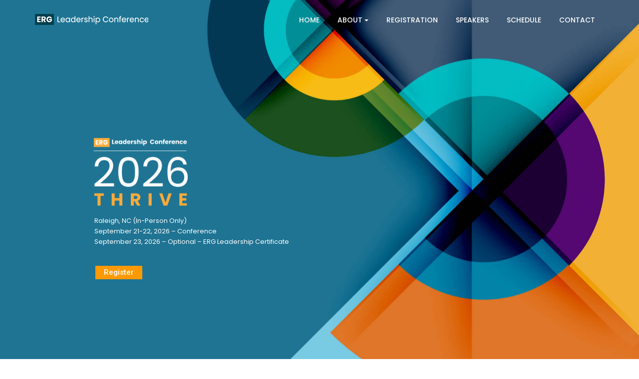

--- FILE ---
content_type: text/html; charset=UTF-8
request_url: https://ergleadershipconference.com/
body_size: 16174
content:
<!doctype html>
<html lang="en">
<head>
	<meta name="viewport" content="width=device-width, initial-scale=1">
	<link rel="profile" href="http://gmpg.org/xfn/11">

	<meta name='robots' content='index, follow, max-image-preview:large, max-snippet:-1, max-video-preview:-1' />
<meta name="dlm-version" content="5.0.33">
	<!-- This site is optimized with the Yoast SEO plugin v24.0 - https://yoast.com/wordpress/plugins/seo/ -->
	<title>National ERG Leadership Conference - ERG Leadership Conference</title>
	<meta name="description" content="The ERG Leadership Conference connects ERG members and leaders, ERG executive sponsors, business leaders, human resource professionals and industry experts to share and learn from established ERG authorities and one another." />
	<link rel="canonical" href="https://ergleadershipconference.com/" />
	<meta property="og:locale" content="en_US" />
	<meta property="og:type" content="website" />
	<meta property="og:title" content="National ERG Leadership Conference - ERG Leadership Conference" />
	<meta property="og:description" content="The ERG Leadership Conference connects ERG members and leaders, ERG executive sponsors, business leaders, human resource professionals and industry experts to share and learn from established ERG authorities and one another." />
	<meta property="og:url" content="https://ergleadershipconference.com/" />
	<meta property="og:site_name" content="ERG Leadership Conference" />
	<meta property="article:modified_time" content="2025-12-12T21:24:21+00:00" />
	<meta name="twitter:card" content="summary_large_image" />
	<script type="application/ld+json" class="yoast-schema-graph">{"@context":"https://schema.org","@graph":[{"@type":"WebPage","@id":"https://ergleadershipconference.com/","url":"https://ergleadershipconference.com/","name":"National ERG Leadership Conference - ERG Leadership Conference","isPartOf":{"@id":"https://ergleadershipconference.com/#website"},"datePublished":"2021-07-04T17:10:19+00:00","dateModified":"2025-12-12T21:24:21+00:00","description":"The ERG Leadership Conference connects ERG members and leaders, ERG executive sponsors, business leaders, human resource professionals and industry experts to share and learn from established ERG authorities and one another.","breadcrumb":{"@id":"https://ergleadershipconference.com/#breadcrumb"},"inLanguage":"en","potentialAction":[{"@type":"ReadAction","target":["https://ergleadershipconference.com/"]}]},{"@type":"BreadcrumbList","@id":"https://ergleadershipconference.com/#breadcrumb","itemListElement":[{"@type":"ListItem","position":1,"name":"Home"}]},{"@type":"WebSite","@id":"https://ergleadershipconference.com/#website","url":"https://ergleadershipconference.com/","name":"ERG Leadership Conference","description":"2025 Thrive","potentialAction":[{"@type":"SearchAction","target":{"@type":"EntryPoint","urlTemplate":"https://ergleadershipconference.com/?s={search_term_string}"},"query-input":{"@type":"PropertyValueSpecification","valueRequired":true,"valueName":"search_term_string"}}],"inLanguage":"en"}]}</script>
	<!-- / Yoast SEO plugin. -->


<link rel='dns-prefetch' href='//maps.google.com' />
<link rel='dns-prefetch' href='//fonts.googleapis.com' />
<link rel="alternate" type="application/rss+xml" title="ERG Leadership Conference &raquo; Feed" href="https://ergleadershipconference.com/feed/" />
<link rel="alternate" type="application/rss+xml" title="ERG Leadership Conference &raquo; Comments Feed" href="https://ergleadershipconference.com/comments/feed/" />
<script type="text/javascript">
/* <![CDATA[ */
window._wpemojiSettings = {"baseUrl":"https:\/\/s.w.org\/images\/core\/emoji\/15.0.3\/72x72\/","ext":".png","svgUrl":"https:\/\/s.w.org\/images\/core\/emoji\/15.0.3\/svg\/","svgExt":".svg","source":{"concatemoji":"https:\/\/ergleadershipconference.com\/wp-includes\/js\/wp-emoji-release.min.js"}};
/*! This file is auto-generated */
!function(i,n){var o,s,e;function c(e){try{var t={supportTests:e,timestamp:(new Date).valueOf()};sessionStorage.setItem(o,JSON.stringify(t))}catch(e){}}function p(e,t,n){e.clearRect(0,0,e.canvas.width,e.canvas.height),e.fillText(t,0,0);var t=new Uint32Array(e.getImageData(0,0,e.canvas.width,e.canvas.height).data),r=(e.clearRect(0,0,e.canvas.width,e.canvas.height),e.fillText(n,0,0),new Uint32Array(e.getImageData(0,0,e.canvas.width,e.canvas.height).data));return t.every(function(e,t){return e===r[t]})}function u(e,t,n){switch(t){case"flag":return n(e,"\ud83c\udff3\ufe0f\u200d\u26a7\ufe0f","\ud83c\udff3\ufe0f\u200b\u26a7\ufe0f")?!1:!n(e,"\ud83c\uddfa\ud83c\uddf3","\ud83c\uddfa\u200b\ud83c\uddf3")&&!n(e,"\ud83c\udff4\udb40\udc67\udb40\udc62\udb40\udc65\udb40\udc6e\udb40\udc67\udb40\udc7f","\ud83c\udff4\u200b\udb40\udc67\u200b\udb40\udc62\u200b\udb40\udc65\u200b\udb40\udc6e\u200b\udb40\udc67\u200b\udb40\udc7f");case"emoji":return!n(e,"\ud83d\udc26\u200d\u2b1b","\ud83d\udc26\u200b\u2b1b")}return!1}function f(e,t,n){var r="undefined"!=typeof WorkerGlobalScope&&self instanceof WorkerGlobalScope?new OffscreenCanvas(300,150):i.createElement("canvas"),a=r.getContext("2d",{willReadFrequently:!0}),o=(a.textBaseline="top",a.font="600 32px Arial",{});return e.forEach(function(e){o[e]=t(a,e,n)}),o}function t(e){var t=i.createElement("script");t.src=e,t.defer=!0,i.head.appendChild(t)}"undefined"!=typeof Promise&&(o="wpEmojiSettingsSupports",s=["flag","emoji"],n.supports={everything:!0,everythingExceptFlag:!0},e=new Promise(function(e){i.addEventListener("DOMContentLoaded",e,{once:!0})}),new Promise(function(t){var n=function(){try{var e=JSON.parse(sessionStorage.getItem(o));if("object"==typeof e&&"number"==typeof e.timestamp&&(new Date).valueOf()<e.timestamp+604800&&"object"==typeof e.supportTests)return e.supportTests}catch(e){}return null}();if(!n){if("undefined"!=typeof Worker&&"undefined"!=typeof OffscreenCanvas&&"undefined"!=typeof URL&&URL.createObjectURL&&"undefined"!=typeof Blob)try{var e="postMessage("+f.toString()+"("+[JSON.stringify(s),u.toString(),p.toString()].join(",")+"));",r=new Blob([e],{type:"text/javascript"}),a=new Worker(URL.createObjectURL(r),{name:"wpTestEmojiSupports"});return void(a.onmessage=function(e){c(n=e.data),a.terminate(),t(n)})}catch(e){}c(n=f(s,u,p))}t(n)}).then(function(e){for(var t in e)n.supports[t]=e[t],n.supports.everything=n.supports.everything&&n.supports[t],"flag"!==t&&(n.supports.everythingExceptFlag=n.supports.everythingExceptFlag&&n.supports[t]);n.supports.everythingExceptFlag=n.supports.everythingExceptFlag&&!n.supports.flag,n.DOMReady=!1,n.readyCallback=function(){n.DOMReady=!0}}).then(function(){return e}).then(function(){var e;n.supports.everything||(n.readyCallback(),(e=n.source||{}).concatemoji?t(e.concatemoji):e.wpemoji&&e.twemoji&&(t(e.twemoji),t(e.wpemoji)))}))}((window,document),window._wpemojiSettings);
/* ]]> */
</script>
<link rel='stylesheet' id='gs-swiper-css' href='https://ergleadershipconference.com/wp-content/plugins/gs-logo-slider/assets/libs/swiper-js/swiper.min.css' type='text/css' media='all' />
<link rel='stylesheet' id='gs-tippyjs-css' href='https://ergleadershipconference.com/wp-content/plugins/gs-logo-slider/assets/libs/tippyjs/tippy.css' type='text/css' media='all' />
<link rel='stylesheet' id='gs-logo-public-css' href='https://ergleadershipconference.com/wp-content/plugins/gs-logo-slider/assets/css/gs-logo.min.css' type='text/css' media='all' />
<style id='wp-emoji-styles-inline-css' type='text/css'>

	img.wp-smiley, img.emoji {
		display: inline !important;
		border: none !important;
		box-shadow: none !important;
		height: 1em !important;
		width: 1em !important;
		margin: 0 0.07em !important;
		vertical-align: -0.1em !important;
		background: none !important;
		padding: 0 !important;
	}
</style>
<link rel='stylesheet' id='wp-block-library-css' href='https://ergleadershipconference.com/wp-includes/css/dist/block-library/style.min.css' type='text/css' media='all' />
<style id='wp-block-library-theme-inline-css' type='text/css'>
.wp-block-audio :where(figcaption){color:#555;font-size:13px;text-align:center}.is-dark-theme .wp-block-audio :where(figcaption){color:#ffffffa6}.wp-block-audio{margin:0 0 1em}.wp-block-code{border:1px solid #ccc;border-radius:4px;font-family:Menlo,Consolas,monaco,monospace;padding:.8em 1em}.wp-block-embed :where(figcaption){color:#555;font-size:13px;text-align:center}.is-dark-theme .wp-block-embed :where(figcaption){color:#ffffffa6}.wp-block-embed{margin:0 0 1em}.blocks-gallery-caption{color:#555;font-size:13px;text-align:center}.is-dark-theme .blocks-gallery-caption{color:#ffffffa6}:root :where(.wp-block-image figcaption){color:#555;font-size:13px;text-align:center}.is-dark-theme :root :where(.wp-block-image figcaption){color:#ffffffa6}.wp-block-image{margin:0 0 1em}.wp-block-pullquote{border-bottom:4px solid;border-top:4px solid;color:currentColor;margin-bottom:1.75em}.wp-block-pullquote cite,.wp-block-pullquote footer,.wp-block-pullquote__citation{color:currentColor;font-size:.8125em;font-style:normal;text-transform:uppercase}.wp-block-quote{border-left:.25em solid;margin:0 0 1.75em;padding-left:1em}.wp-block-quote cite,.wp-block-quote footer{color:currentColor;font-size:.8125em;font-style:normal;position:relative}.wp-block-quote.has-text-align-right{border-left:none;border-right:.25em solid;padding-left:0;padding-right:1em}.wp-block-quote.has-text-align-center{border:none;padding-left:0}.wp-block-quote.is-large,.wp-block-quote.is-style-large,.wp-block-quote.is-style-plain{border:none}.wp-block-search .wp-block-search__label{font-weight:700}.wp-block-search__button{border:1px solid #ccc;padding:.375em .625em}:where(.wp-block-group.has-background){padding:1.25em 2.375em}.wp-block-separator.has-css-opacity{opacity:.4}.wp-block-separator{border:none;border-bottom:2px solid;margin-left:auto;margin-right:auto}.wp-block-separator.has-alpha-channel-opacity{opacity:1}.wp-block-separator:not(.is-style-wide):not(.is-style-dots){width:100px}.wp-block-separator.has-background:not(.is-style-dots){border-bottom:none;height:1px}.wp-block-separator.has-background:not(.is-style-wide):not(.is-style-dots){height:2px}.wp-block-table{margin:0 0 1em}.wp-block-table td,.wp-block-table th{word-break:normal}.wp-block-table :where(figcaption){color:#555;font-size:13px;text-align:center}.is-dark-theme .wp-block-table :where(figcaption){color:#ffffffa6}.wp-block-video :where(figcaption){color:#555;font-size:13px;text-align:center}.is-dark-theme .wp-block-video :where(figcaption){color:#ffffffa6}.wp-block-video{margin:0 0 1em}:root :where(.wp-block-template-part.has-background){margin-bottom:0;margin-top:0;padding:1.25em 2.375em}
</style>
<style id='classic-theme-styles-inline-css' type='text/css'>
/*! This file is auto-generated */
.wp-block-button__link{color:#fff;background-color:#32373c;border-radius:9999px;box-shadow:none;text-decoration:none;padding:calc(.667em + 2px) calc(1.333em + 2px);font-size:1.125em}.wp-block-file__button{background:#32373c;color:#fff;text-decoration:none}
</style>
<style id='global-styles-inline-css' type='text/css'>
:root{--wp--preset--aspect-ratio--square: 1;--wp--preset--aspect-ratio--4-3: 4/3;--wp--preset--aspect-ratio--3-4: 3/4;--wp--preset--aspect-ratio--3-2: 3/2;--wp--preset--aspect-ratio--2-3: 2/3;--wp--preset--aspect-ratio--16-9: 16/9;--wp--preset--aspect-ratio--9-16: 9/16;--wp--preset--color--black: #000000;--wp--preset--color--cyan-bluish-gray: #abb8c3;--wp--preset--color--white: #ffffff;--wp--preset--color--pale-pink: #f78da7;--wp--preset--color--vivid-red: #cf2e2e;--wp--preset--color--luminous-vivid-orange: #ff6900;--wp--preset--color--luminous-vivid-amber: #fcb900;--wp--preset--color--light-green-cyan: #7bdcb5;--wp--preset--color--vivid-green-cyan: #00d084;--wp--preset--color--pale-cyan-blue: #8ed1fc;--wp--preset--color--vivid-cyan-blue: #0693e3;--wp--preset--color--vivid-purple: #9b51e0;--wp--preset--color--strong-blue: #0073aa;--wp--preset--color--lighter-blue: #229fd8;--wp--preset--color--very-light-gray: #eee;--wp--preset--color--very-dark-gray: #444;--wp--preset--gradient--vivid-cyan-blue-to-vivid-purple: linear-gradient(135deg,rgba(6,147,227,1) 0%,rgb(155,81,224) 100%);--wp--preset--gradient--light-green-cyan-to-vivid-green-cyan: linear-gradient(135deg,rgb(122,220,180) 0%,rgb(0,208,130) 100%);--wp--preset--gradient--luminous-vivid-amber-to-luminous-vivid-orange: linear-gradient(135deg,rgba(252,185,0,1) 0%,rgba(255,105,0,1) 100%);--wp--preset--gradient--luminous-vivid-orange-to-vivid-red: linear-gradient(135deg,rgba(255,105,0,1) 0%,rgb(207,46,46) 100%);--wp--preset--gradient--very-light-gray-to-cyan-bluish-gray: linear-gradient(135deg,rgb(238,238,238) 0%,rgb(169,184,195) 100%);--wp--preset--gradient--cool-to-warm-spectrum: linear-gradient(135deg,rgb(74,234,220) 0%,rgb(151,120,209) 20%,rgb(207,42,186) 40%,rgb(238,44,130) 60%,rgb(251,105,98) 80%,rgb(254,248,76) 100%);--wp--preset--gradient--blush-light-purple: linear-gradient(135deg,rgb(255,206,236) 0%,rgb(152,150,240) 100%);--wp--preset--gradient--blush-bordeaux: linear-gradient(135deg,rgb(254,205,165) 0%,rgb(254,45,45) 50%,rgb(107,0,62) 100%);--wp--preset--gradient--luminous-dusk: linear-gradient(135deg,rgb(255,203,112) 0%,rgb(199,81,192) 50%,rgb(65,88,208) 100%);--wp--preset--gradient--pale-ocean: linear-gradient(135deg,rgb(255,245,203) 0%,rgb(182,227,212) 50%,rgb(51,167,181) 100%);--wp--preset--gradient--electric-grass: linear-gradient(135deg,rgb(202,248,128) 0%,rgb(113,206,126) 100%);--wp--preset--gradient--midnight: linear-gradient(135deg,rgb(2,3,129) 0%,rgb(40,116,252) 100%);--wp--preset--font-size--small: 12px;--wp--preset--font-size--medium: 20px;--wp--preset--font-size--large: 36px;--wp--preset--font-size--x-large: 42px;--wp--preset--font-size--regular: 16px;--wp--preset--font-size--larger: 50px;--wp--preset--font-family--inter: "Inter", sans-serif;--wp--preset--font-family--cardo: Cardo;--wp--preset--spacing--20: 0.44rem;--wp--preset--spacing--30: 0.67rem;--wp--preset--spacing--40: 1rem;--wp--preset--spacing--50: 1.5rem;--wp--preset--spacing--60: 2.25rem;--wp--preset--spacing--70: 3.38rem;--wp--preset--spacing--80: 5.06rem;--wp--preset--shadow--natural: 6px 6px 9px rgba(0, 0, 0, 0.2);--wp--preset--shadow--deep: 12px 12px 50px rgba(0, 0, 0, 0.4);--wp--preset--shadow--sharp: 6px 6px 0px rgba(0, 0, 0, 0.2);--wp--preset--shadow--outlined: 6px 6px 0px -3px rgba(255, 255, 255, 1), 6px 6px rgba(0, 0, 0, 1);--wp--preset--shadow--crisp: 6px 6px 0px rgba(0, 0, 0, 1);}:where(.is-layout-flex){gap: 0.5em;}:where(.is-layout-grid){gap: 0.5em;}body .is-layout-flex{display: flex;}.is-layout-flex{flex-wrap: wrap;align-items: center;}.is-layout-flex > :is(*, div){margin: 0;}body .is-layout-grid{display: grid;}.is-layout-grid > :is(*, div){margin: 0;}:where(.wp-block-columns.is-layout-flex){gap: 2em;}:where(.wp-block-columns.is-layout-grid){gap: 2em;}:where(.wp-block-post-template.is-layout-flex){gap: 1.25em;}:where(.wp-block-post-template.is-layout-grid){gap: 1.25em;}.has-black-color{color: var(--wp--preset--color--black) !important;}.has-cyan-bluish-gray-color{color: var(--wp--preset--color--cyan-bluish-gray) !important;}.has-white-color{color: var(--wp--preset--color--white) !important;}.has-pale-pink-color{color: var(--wp--preset--color--pale-pink) !important;}.has-vivid-red-color{color: var(--wp--preset--color--vivid-red) !important;}.has-luminous-vivid-orange-color{color: var(--wp--preset--color--luminous-vivid-orange) !important;}.has-luminous-vivid-amber-color{color: var(--wp--preset--color--luminous-vivid-amber) !important;}.has-light-green-cyan-color{color: var(--wp--preset--color--light-green-cyan) !important;}.has-vivid-green-cyan-color{color: var(--wp--preset--color--vivid-green-cyan) !important;}.has-pale-cyan-blue-color{color: var(--wp--preset--color--pale-cyan-blue) !important;}.has-vivid-cyan-blue-color{color: var(--wp--preset--color--vivid-cyan-blue) !important;}.has-vivid-purple-color{color: var(--wp--preset--color--vivid-purple) !important;}.has-black-background-color{background-color: var(--wp--preset--color--black) !important;}.has-cyan-bluish-gray-background-color{background-color: var(--wp--preset--color--cyan-bluish-gray) !important;}.has-white-background-color{background-color: var(--wp--preset--color--white) !important;}.has-pale-pink-background-color{background-color: var(--wp--preset--color--pale-pink) !important;}.has-vivid-red-background-color{background-color: var(--wp--preset--color--vivid-red) !important;}.has-luminous-vivid-orange-background-color{background-color: var(--wp--preset--color--luminous-vivid-orange) !important;}.has-luminous-vivid-amber-background-color{background-color: var(--wp--preset--color--luminous-vivid-amber) !important;}.has-light-green-cyan-background-color{background-color: var(--wp--preset--color--light-green-cyan) !important;}.has-vivid-green-cyan-background-color{background-color: var(--wp--preset--color--vivid-green-cyan) !important;}.has-pale-cyan-blue-background-color{background-color: var(--wp--preset--color--pale-cyan-blue) !important;}.has-vivid-cyan-blue-background-color{background-color: var(--wp--preset--color--vivid-cyan-blue) !important;}.has-vivid-purple-background-color{background-color: var(--wp--preset--color--vivid-purple) !important;}.has-black-border-color{border-color: var(--wp--preset--color--black) !important;}.has-cyan-bluish-gray-border-color{border-color: var(--wp--preset--color--cyan-bluish-gray) !important;}.has-white-border-color{border-color: var(--wp--preset--color--white) !important;}.has-pale-pink-border-color{border-color: var(--wp--preset--color--pale-pink) !important;}.has-vivid-red-border-color{border-color: var(--wp--preset--color--vivid-red) !important;}.has-luminous-vivid-orange-border-color{border-color: var(--wp--preset--color--luminous-vivid-orange) !important;}.has-luminous-vivid-amber-border-color{border-color: var(--wp--preset--color--luminous-vivid-amber) !important;}.has-light-green-cyan-border-color{border-color: var(--wp--preset--color--light-green-cyan) !important;}.has-vivid-green-cyan-border-color{border-color: var(--wp--preset--color--vivid-green-cyan) !important;}.has-pale-cyan-blue-border-color{border-color: var(--wp--preset--color--pale-cyan-blue) !important;}.has-vivid-cyan-blue-border-color{border-color: var(--wp--preset--color--vivid-cyan-blue) !important;}.has-vivid-purple-border-color{border-color: var(--wp--preset--color--vivid-purple) !important;}.has-vivid-cyan-blue-to-vivid-purple-gradient-background{background: var(--wp--preset--gradient--vivid-cyan-blue-to-vivid-purple) !important;}.has-light-green-cyan-to-vivid-green-cyan-gradient-background{background: var(--wp--preset--gradient--light-green-cyan-to-vivid-green-cyan) !important;}.has-luminous-vivid-amber-to-luminous-vivid-orange-gradient-background{background: var(--wp--preset--gradient--luminous-vivid-amber-to-luminous-vivid-orange) !important;}.has-luminous-vivid-orange-to-vivid-red-gradient-background{background: var(--wp--preset--gradient--luminous-vivid-orange-to-vivid-red) !important;}.has-very-light-gray-to-cyan-bluish-gray-gradient-background{background: var(--wp--preset--gradient--very-light-gray-to-cyan-bluish-gray) !important;}.has-cool-to-warm-spectrum-gradient-background{background: var(--wp--preset--gradient--cool-to-warm-spectrum) !important;}.has-blush-light-purple-gradient-background{background: var(--wp--preset--gradient--blush-light-purple) !important;}.has-blush-bordeaux-gradient-background{background: var(--wp--preset--gradient--blush-bordeaux) !important;}.has-luminous-dusk-gradient-background{background: var(--wp--preset--gradient--luminous-dusk) !important;}.has-pale-ocean-gradient-background{background: var(--wp--preset--gradient--pale-ocean) !important;}.has-electric-grass-gradient-background{background: var(--wp--preset--gradient--electric-grass) !important;}.has-midnight-gradient-background{background: var(--wp--preset--gradient--midnight) !important;}.has-small-font-size{font-size: var(--wp--preset--font-size--small) !important;}.has-medium-font-size{font-size: var(--wp--preset--font-size--medium) !important;}.has-large-font-size{font-size: var(--wp--preset--font-size--large) !important;}.has-x-large-font-size{font-size: var(--wp--preset--font-size--x-large) !important;}
:where(.wp-block-post-template.is-layout-flex){gap: 1.25em;}:where(.wp-block-post-template.is-layout-grid){gap: 1.25em;}
:where(.wp-block-columns.is-layout-flex){gap: 2em;}:where(.wp-block-columns.is-layout-grid){gap: 2em;}
:root :where(.wp-block-pullquote){font-size: 1.5em;line-height: 1.6;}
</style>
<link rel='stylesheet' id='contact-form-7-css' href='https://ergleadershipconference.com/wp-content/plugins/contact-form-7/includes/css/styles.css' type='text/css' media='all' />
<link rel='stylesheet' id='rs-plugin-settings-css' href='https://ergleadershipconference.com/wp-content/plugins/revslider/public/assets/css/rs6.css' type='text/css' media='all' />
<style id='rs-plugin-settings-inline-css' type='text/css'>
#rs-demo-id {}
</style>
<link rel='stylesheet' id='woocommerce-layout-css' href='https://ergleadershipconference.com/wp-content/plugins/woocommerce/assets/css/woocommerce-layout.css' type='text/css' media='all' />
<link rel='stylesheet' id='woocommerce-smallscreen-css' href='https://ergleadershipconference.com/wp-content/plugins/woocommerce/assets/css/woocommerce-smallscreen.css' type='text/css' media='only screen and (max-width: 768px)' />
<link rel='stylesheet' id='woocommerce-general-css' href='https://ergleadershipconference.com/wp-content/plugins/woocommerce/assets/css/woocommerce.css' type='text/css' media='all' />
<style id='woocommerce-inline-inline-css' type='text/css'>
.woocommerce form .form-row .required { visibility: visible; }
</style>
<link rel='stylesheet' id='parent-style-css' href='https://ergleadershipconference.com/wp-content/themes/big-event/style.css' type='text/css' media='all' />
<link rel='stylesheet' id='child-style-css' href='https://ergleadershipconference.com/wp-content/themes/big-event-child-theme/style.css' type='text/css' media='all' />
<link rel='stylesheet' id='js_composer_front-css' href='https://ergleadershipconference.com/wp-content/plugins/js_composer/assets/css/js_composer.min.css' type='text/css' media='all' />
<link rel='stylesheet' id='big-event-extra-fonts-load-css' href='//fonts.googleapis.com/css?family=Poppins%3A400%2C500%2C600%2C700%2C900%26subset%3Dlatin%2Clatin-ext' type='text/css' media='all' />
<link rel='stylesheet' id='big-event-style-css' href='https://ergleadershipconference.com/wp-content/themes/big-event-child-theme/style.css' type='text/css' media='all' />
<link rel='stylesheet' id='bootstrap-css' href='https://ergleadershipconference.com/wp-content/themes/big-event/assets/css/bootstrap.min.css' type='text/css' media='all' />
<link rel='stylesheet' id='font-awesome-css' href='https://ergleadershipconference.com/wp-content/themes/big-event/assets/css/font-awesome.min.css' type='text/css' media='all' />
<link rel='stylesheet' id='flaticon-css' href='https://ergleadershipconference.com/wp-content/themes/big-event/assets/flaticon/flaticon.css' type='text/css' media='all' />
<link rel='stylesheet' id='swiper-css' href='https://ergleadershipconference.com/wp-content/themes/big-event/assets/css/swiper.min.css' type='text/css' media='all' />
<link rel='stylesheet' id='lightcase-css' href='https://ergleadershipconference.com/wp-content/themes/big-event/assets/css/lightcase.css' type='text/css' media='all' />
<link rel='stylesheet' id='quick-view-css' href='https://ergleadershipconference.com/wp-content/themes/big-event/assets/css/quick-view.css' type='text/css' media='all' />
<link rel='stylesheet' id='nstSlider-css' href='https://ergleadershipconference.com/wp-content/themes/big-event/assets/css/jquery.nstSlider.css' type='text/css' media='all' />
<link rel='stylesheet' id='flexslider-css' href='https://ergleadershipconference.com/wp-content/plugins/js_composer/assets/lib/bower/flexslider/flexslider.min.css' type='text/css' media='all' />
<link rel='stylesheet' id='big-event-main-css' href='https://ergleadershipconference.com/wp-content/themes/big-event/assets/css/style.css' type='text/css' media='all' />
<link rel='stylesheet' id='big-event-responsive-css' href='https://ergleadershipconference.com/wp-content/themes/big-event/assets/css/responsive.css' type='text/css' media='all' />
<link rel='stylesheet' id='custom-style-css' href='https://ergleadershipconference.com/wp-content/themes/big-event/assets/css/custom-style.css' type='text/css' media='all' />
<style id='custom-style-inline-css' type='text/css'>

			body,button,input,select,textarea,code,kbd,tt,var,samp,pre,button,button[disabled]:hover,button[disabled]:focus,input[type='button'],input[type='button'][disabled]:hover,input[type='button'][disabled]:focus,input[type='reset'],input[type='reset'][disabled]:hover,input[type='reset'][disabled]:focus,input[type='submit'],input[type='submit'][disabled]:hover,input[type='submit'][disabled]:focus {
				font-family: Poppins;
			}
			h1,h2,h3,h4,h5,h6{
				font-family: Poppins;
				font-style: normal;
                text-transform: uppercase
			}
			.counter-15-10 span.counter{
				font-family: Poppins;
			}
			header .main-menu ul li a {
				font-family: Poppins;
				font-style: normal;
				text-transform: uppercase
			}
		    .main-menu.menu-fixed,.mobile-menu-area,header .main-menu.transparent-menu .menu-button,header .main-menu.transparent-menu .menu-button:hover,.main-menu .header-mini-cart .woocommerce-mini-cart__buttons .wc-forward, .main-menu .header-mini-cart .woocommerce-mini-cart__buttons .wc-forward,.main-menu.transparent-menu .header-mini-cart .woocommerce-mini-cart__buttons .wc-forward, .main-menu .header-mini-cart .woocommerce-mini-cart__buttons .wc-forward:hover,.pagination-area .page-numbers li span,.page-numbers li a:hover ,.pricing.pricing-uhv .col-md-4 .pricing-item .pricing-header,.pricing.pricing-uhv .pricing-item:hover .pricing-button > a,.schedules-3.schedules-uhv .nav-tabs,.schedules-3.schedules-uhv .nav-tabs li a,.dark-overlay-left::after,.dark-layout .banner-seven-content .content h3,.dark-layout .banner-seven-content .event-info li,.dark-price.pricing .pricing-item .pricing-header .amount,.speakers-nine .speaker-item:hover .speaker-image,.home-blog-two .content > a,#scroll-top .newsletter,.esc-item .section-time p,.esc-item.right::before,.esc-item.left::before,.schedules .nav-tabs li a:hover,.schedules .nav-tabs li.active a:active,.schedules .nav-tabs li a:focus,.schedules .tab-content table th,.banner.banner-five .content-left::before,.banner.banner-five .content-right .clock-item span,.speakers-eleven .speaker-item:hover,.schedules-5 .nav-tabs li.active a,.banner-eleven .content-right .clock-item span,.pricing-eight .pricing-item:hover,.home-blog-eight .blog-item:hover,.get-touch .register-form input[type='submit'],.schedules-2.schedules-uhv .nav-tabs li a,.schedules-2.schedules-uhv .nav-tabs,.schedules.schedules-uhv .nav-tabs,.banner .content-right .default-button,.schedules .nav-tabs li.active a,.schedules-two .nav-tabs li a:before,.speakers-five .speaker-content,.speakers-seven .speaker-overlay,.speakers-six .speaker-content,.banner .content-left::before,.banner .content-right .clock-item span,.speakers .speaker-item .speaker-content .details,.pricing .col-md-4:nth-child(3) .pricing-item .pricing-header,.pricing .col-md-4:nth-child(6) .pricing-item .pricing-header,.pricing .col-md-4:nth-child(9) .pricing-item .pricing-header,.pricing .col-md-4:nth-child(3) .pricing-item .pricing-options p span,.pricing .col-md-4:nth-child(6) .pricing-item .pricing-options p span,.pricing .col-md-4:nth-child(9) .pricing-item .pricing-options p span,.speakers.speakers-two .speaker-item .speaker-content .icon,.pricing-two .col-md-4:nth-child(3) .pricing-item .pricing-button,.pricing-two .col-md-4:nth-child(6) .pricing-item .pricing-button,.pricing-two .col-md-4:nth-child(9) .pricing-item .pricing-button,.banner-three form .banner-submit,.pricing.pricing-uhv .col-md-4 .pricing-item:hover .pricing-button a,.schedules-17 .large-image,.schedules-17 .modal-content .close:after,.schedules-two .tab-content table tbody tr:hover,.pricing.pricing-eight .col-md-4 .pricing-item .pricing-options p span,.product .pro-button a:hover,.schedules-15 .col-md-4 .schedule-item .schedule-item-head,.fs-thumb .fs-date,.uc-show-list .uc-show-item .uc-show-content .uc-show-date,.uc-show-list .uc-show-item .uc-show-button a.custom-btn,.uc-event-live-info-section .button-group a.ticket,.uc-event-live-info-section .button-group a.details:hover,.speakers-eleven.seccolor .speaker-item:hover,.header-style-9,header .main-menu .menuV9 .menu_cart > span,.ticket-section .festival-button,.event-date,.footer-section,header.header-style-9 .main-menu,.banner-content .search-box,.header-1 .newsletter .mailpoet_paragraph .mailpoet_submit,.header-2 .newsletter .mailpoet_paragraph .mailpoet_submit,.contact .contact-form .contact-submit,.comment-form .comment-submit,
		    	header.header-10 .main-menu::after,
		    	header.header-10 .main-menu .menu_cart .item-counter,
		    	header.header-10 .main-menu .menu-button,
		    	.banner-11 .left-content .custom-btn,
		    	.home-blog-10 .blog-content .content-part .default-button,
		    	.newsletter form input:first-child,
		    	header.header-dark .main-menu .menu_cart .item-counter,		    	.newsletter-15-10 .widget_mailpoet_form.sidebar-item .mailpoet_submit,
		    	.newsletter-15-10 .widget_mailpoet_form.sidebar-item .mailpoet_submit:hover,
		    	.pricing-15-10 .ticket-info-item .custom-btn:hover,
		    	.ticket-info-15-10 form .banner-submit:hover{
		        background-color: #156089;
		    }
		    }
		    .main-menu.menu-fixed.transparent-menu {
		        background: rgba(0,0,0,0.42);
		    }
		    header.header-1.header-dark .main-menu .menu-button{
		    	background-color: #156089 !important;
		    }

		    .main-menu.menu-fixed.menu-background-bg {
		        background: #156089;
		    }
		    .main-menu.menu-fixed #bs-example-navbar-collapse-1 #menu-primary-menu li ul.dropdown-menu,.navbar-right .dropdown-menu {
		        background: #156089;
		    }
		    .newsletter {
		    	background: #156089;
		    }
		    a:focus,a:hover,.countdown-box .countdown .clock-item .count-number,.schedules-4 .schedule-item .schedule-heading .speaker-name h6,.schedule-content .venue,.page-numbers li a,.speakers.speakers-eight .speaker-item .speaker-content h4 a:hover,.schedules-2.schedules-uhv .nav-tabs li.active a,.schedule-list .schedule-heading .hall,.home-blog-six .blog-item .content h4 a:hover, .home-blog-six .blog-item .content h4 a:focus,.dark-layout .banner-seven-content .content ul li span,.dark-price.pricing .pricing-item .pricing-header .name,.post-meta li a:hover, .post-meta li a:focus,.speakers-nine .speaker-content .name a:hover,.home-blog-two .post-meta li:first-child a span,.banner-ten .content-left h2,.banner-ten .content-left ul li i,.dark-layout .play,.speakers-ten .speaker-item:hover .speaker-content h4 a,.banner-ten .content-right h2,.dark-layout .schedules-3.schedules-uhv .nav-tabs li.active a,.schedules-5 .nav-tabs li a,.banner-eleven .content-left .day-counter .counter,.banner-eleven .content-left .day-counter .years,.pricing-eight .pricing-item .pricing-header .amount, .pricing-eight .pricing-item .pricing-header .name,header .main-menu ul li ul li > a:hover, header .main-menu ul li ul li > a:focus, header .main-menu ul li ul li.active > a, header .main-menu ul li ul li.active > a:hover,.main-menu ul.dropdown-menu li.current-menu-ancestor > a,.speakers-three .speaker-item:hover .speaker-content h4 a,.schedules .nav-tabs li a,.schedules-17 .nav-tabs li.active a,.speakers .speaker-item .speaker-content .icon,.pricing .col-md-4:nth-child(3) .pricing-item .pricing-button a,
.pricing .col-md-4:nth-child(6) .pricing-item .pricing-button a, .pricing .col-md-4:nth-child(9) .pricing-item .pricing-button a,.pricing.pricing-uhv .col-md-4 .pricing-item .pricing-button a,.banner-six .banner-six-left p,.banner-nine a,.schedules-seven .tab-content table th,.schedules-seven .tab-content table td:hover,.schedules.schedules-uhv.schedules-17  .nav-tabs li.active a,.schedules .tab-content table td:hover,.schedules-six .tab-content table td:nth-child(1) span,.product .product-header .icon .grid-active, .product .product-header .icon span:hover, .product .product-header .icon .grid-active, .product .product-header .icon .list-active,.fs-content h5 > a:hover,.uc-event-live-info-section .countdown .clock-item .count-number,.event-single .tabs-menu li a:hover, .event-single .tabs-menu li.active a:focus, .event-single .tabs-menu li.active a,.ticket-section .ticket-item h2,.ticket-section .ticket-item-list li i,header .main-menu .menuV9 ul.navbar-nav li ul li > a:hover,.time-location li span,.organizer-intro .organizer-name,.ticket-price,header .main-menu .menuV9 ul.navbar-nav li ul li.active > a,.breadcrumb li span,
.banner-11 .be_countdown li .count-number.days,
.els-heading h6{
		    	color: #156089;
		    }
            .pagination-area .page-numbers li span,.page-numbers li a, .page-numbers li span,.page-numbers li a:hover ,.pricing.pricing-uhv .pricing-item:hover .pricing-button > a,.pricing.pricing-uhv .pricing-item .pricing-button a,.schedules .nav-tabs li a:hover, .schedules .nav-tabs li a:focus,.schedules .nav-tabs li:last-child.active a,.schedules .nav-tabs li.active a,.product .pro-button a,.product .pro-button a:hover,.uc-event-live-info-section .button-group a.details:hover{
                border-color: #156089;
            }
            .speakers.speakers-eight.newyear .speaker-image:after,.speakers.speakers-eight .speaker-image:after {
                border-color: #156089 transparent;
            }
            .esc-item.right .section-time p::after {
                border-left: 8px solid #156089;
            }
            .esc-item.left .section-time p::after{
                border-right: 8px solid #156089;
            }
            .pricing-two .col-md-4:nth-child(3) .pricing-item .pricing-options,
            .pricing-two .col-md-4:nth-child(6) .pricing-item .pricing-options,
            .pricing-two .col-md-4:nth-child(9) .pricing-item .pricing-options {
                border-left: 10px solid #156089;
                border-right: 10px solid #156089;
            }
            .fs-content .custom-btn,.uc-event-live-info-section .button-group a.ticket{
                border: 2px solid #156089;
            }
            header.header-10 .main-menu{
                border-bottom: 2px solid #156089;
            }
            
            .speakers-eleven.seccolor .speaker-item,.header-3 .newsletter,.header-3 .newsletter .mailpoet_paragraph .mailpoet_submit,.events-type-list li a:hover, .events-type-list li a:focus, .events-type-list li a:active,.events-type-list li.active a,.event-item .event-date-inner,.ticket-section .col-ticket:nth-child(2) .festival-button, .ticket-section .col-ticket:nth-child(3) .festival-button,.event-date-inner span::after,.banner-content .search-box form .search-submit{
                background-color: #f8bc16;
            }
            .header .main-menu .menuV9 .menu_cart > span,.banner-search .content h1,.ticket-section .col-ticket:nth-child(2) .ticket-item h2, .ticket-section .col-ticket:nth-child(3) .ticket-item h2,.ticket-section .col-ticket:nth-child(2) .ticket-item-list li i, .ticket-section .col-ticket:nth-child(3) .ticket-item-list li i,.quote-icon,.member-content h4,.header-top-right a span, .header-top-right a span:hover,.header-top-left p span{
                color: #f8bc16;
            }
            .member-thumb-inner,.quote-icon,.header-3 .newsletter .mailpoet_paragraph .mailpoet_submit{
                border-color: #f8bc16; 
            }
		
</style>
<script type="text/javascript" src="https://ergleadershipconference.com/wp-includes/js/jquery/jquery.min.js" id="jquery-core-js"></script>
<script type="text/javascript" src="https://ergleadershipconference.com/wp-includes/js/jquery/jquery-migrate.min.js" id="jquery-migrate-js"></script>
<script type="text/javascript" src="https://ergleadershipconference.com/wp-content/plugins/revslider/public/assets/js/rbtools.min.js" id="tp-tools-js"></script>
<script type="text/javascript" src="https://ergleadershipconference.com/wp-content/plugins/revslider/public/assets/js/rs6.min.js" id="revmin-js"></script>
<script type="text/javascript" src="https://ergleadershipconference.com/wp-content/plugins/woocommerce/assets/js/jquery-blockui/jquery.blockUI.min.js" id="jquery-blockui-js" data-wp-strategy="defer"></script>
<script type="text/javascript" id="wc-add-to-cart-js-extra">
/* <![CDATA[ */
var wc_add_to_cart_params = {"ajax_url":"\/wp-admin\/admin-ajax.php","wc_ajax_url":"\/?wc-ajax=%%endpoint%%","i18n_view_cart":"View cart","cart_url":"https:\/\/ergleadershipconference.com\/?page_id=27","is_cart":"","cart_redirect_after_add":"no"};
/* ]]> */
</script>
<script type="text/javascript" src="https://ergleadershipconference.com/wp-content/plugins/woocommerce/assets/js/frontend/add-to-cart.min.js" id="wc-add-to-cart-js" data-wp-strategy="defer"></script>
<script type="text/javascript" src="https://ergleadershipconference.com/wp-content/plugins/woocommerce/assets/js/js-cookie/js.cookie.min.js" id="js-cookie-js" defer="defer" data-wp-strategy="defer"></script>
<script type="text/javascript" id="woocommerce-js-extra">
/* <![CDATA[ */
var woocommerce_params = {"ajax_url":"\/wp-admin\/admin-ajax.php","wc_ajax_url":"\/?wc-ajax=%%endpoint%%"};
/* ]]> */
</script>
<script type="text/javascript" src="https://ergleadershipconference.com/wp-content/plugins/woocommerce/assets/js/frontend/woocommerce.min.js" id="woocommerce-js" defer="defer" data-wp-strategy="defer"></script>
<script type="text/javascript" src="https://ergleadershipconference.com/wp-content/plugins/js_composer/assets/js/vendors/woocommerce-add-to-cart.js" id="vc_woocommerce-add-to-cart-js-js"></script>
<link rel="https://api.w.org/" href="https://ergleadershipconference.com/wp-json/" /><link rel="alternate" title="JSON" type="application/json" href="https://ergleadershipconference.com/wp-json/wp/v2/pages/2665" /><link rel="EditURI" type="application/rsd+xml" title="RSD" href="https://ergleadershipconference.com/xmlrpc.php?rsd" />
<meta name="generator" content="WordPress 6.6.4" />
<meta name="generator" content="WooCommerce 9.1.4" />
<link rel='shortlink' href='https://ergleadershipconference.com/' />
<link rel="alternate" title="oEmbed (JSON)" type="application/json+oembed" href="https://ergleadershipconference.com/wp-json/oembed/1.0/embed?url=https%3A%2F%2Fergleadershipconference.com%2F" />
<link rel="alternate" title="oEmbed (XML)" type="text/xml+oembed" href="https://ergleadershipconference.com/wp-json/oembed/1.0/embed?url=https%3A%2F%2Fergleadershipconference.com%2F&#038;format=xml" />
	<noscript><style>.woocommerce-product-gallery{ opacity: 1 !important; }</style></noscript>
	<style type="text/css">.recentcomments a{display:inline !important;padding:0 !important;margin:0 !important;}</style><meta name="generator" content="Powered by WPBakery Page Builder - drag and drop page builder for WordPress."/>
	<style type="text/css">
			.site-title a,
		.site-description {
			color: #d11d05;
		}
		</style>
	<meta name="generator" content="Powered by Slider Revolution 6.3.5 - responsive, Mobile-Friendly Slider Plugin for WordPress with comfortable drag and drop interface." />
<style id='wp-fonts-local' type='text/css'>
@font-face{font-family:Inter;font-style:normal;font-weight:300 900;font-display:fallback;src:url('https://ergleadershipconference.com/wp-content/plugins/woocommerce/assets/fonts/Inter-VariableFont_slnt,wght.woff2') format('woff2');font-stretch:normal;}
@font-face{font-family:Cardo;font-style:normal;font-weight:400;font-display:fallback;src:url('https://ergleadershipconference.com/wp-content/plugins/woocommerce/assets/fonts/cardo_normal_400.woff2') format('woff2');}
</style>
<link rel="icon" href="https://ergleadershipconference.com/wp-content/uploads/2021/07/cropped-favicon-1-32x32.png" sizes="32x32" />
<link rel="icon" href="https://ergleadershipconference.com/wp-content/uploads/2021/07/cropped-favicon-1-192x192.png" sizes="192x192" />
<link rel="apple-touch-icon" href="https://ergleadershipconference.com/wp-content/uploads/2021/07/cropped-favicon-1-180x180.png" />
<meta name="msapplication-TileImage" content="https://ergleadershipconference.com/wp-content/uploads/2021/07/cropped-favicon-1-270x270.png" />
<script type="text/javascript">function setREVStartSize(e){
			//window.requestAnimationFrame(function() {				 
				window.RSIW = window.RSIW===undefined ? window.innerWidth : window.RSIW;	
				window.RSIH = window.RSIH===undefined ? window.innerHeight : window.RSIH;	
				try {								
					var pw = document.getElementById(e.c).parentNode.offsetWidth,
						newh;
					pw = pw===0 || isNaN(pw) ? window.RSIW : pw;
					e.tabw = e.tabw===undefined ? 0 : parseInt(e.tabw);
					e.thumbw = e.thumbw===undefined ? 0 : parseInt(e.thumbw);
					e.tabh = e.tabh===undefined ? 0 : parseInt(e.tabh);
					e.thumbh = e.thumbh===undefined ? 0 : parseInt(e.thumbh);
					e.tabhide = e.tabhide===undefined ? 0 : parseInt(e.tabhide);
					e.thumbhide = e.thumbhide===undefined ? 0 : parseInt(e.thumbhide);
					e.mh = e.mh===undefined || e.mh=="" || e.mh==="auto" ? 0 : parseInt(e.mh,0);		
					if(e.layout==="fullscreen" || e.l==="fullscreen") 						
						newh = Math.max(e.mh,window.RSIH);					
					else{					
						e.gw = Array.isArray(e.gw) ? e.gw : [e.gw];
						for (var i in e.rl) if (e.gw[i]===undefined || e.gw[i]===0) e.gw[i] = e.gw[i-1];					
						e.gh = e.el===undefined || e.el==="" || (Array.isArray(e.el) && e.el.length==0)? e.gh : e.el;
						e.gh = Array.isArray(e.gh) ? e.gh : [e.gh];
						for (var i in e.rl) if (e.gh[i]===undefined || e.gh[i]===0) e.gh[i] = e.gh[i-1];
											
						var nl = new Array(e.rl.length),
							ix = 0,						
							sl;					
						e.tabw = e.tabhide>=pw ? 0 : e.tabw;
						e.thumbw = e.thumbhide>=pw ? 0 : e.thumbw;
						e.tabh = e.tabhide>=pw ? 0 : e.tabh;
						e.thumbh = e.thumbhide>=pw ? 0 : e.thumbh;					
						for (var i in e.rl) nl[i] = e.rl[i]<window.RSIW ? 0 : e.rl[i];
						sl = nl[0];									
						for (var i in nl) if (sl>nl[i] && nl[i]>0) { sl = nl[i]; ix=i;}															
						var m = pw>(e.gw[ix]+e.tabw+e.thumbw) ? 1 : (pw-(e.tabw+e.thumbw)) / (e.gw[ix]);					
						newh =  (e.gh[ix] * m) + (e.tabh + e.thumbh);
					}				
					if(window.rs_init_css===undefined) window.rs_init_css = document.head.appendChild(document.createElement("style"));					
					document.getElementById(e.c).height = newh+"px";
					window.rs_init_css.innerHTML += "#"+e.c+"_wrapper { height: "+newh+"px }";				
				} catch(e){
					console.log("Failure at Presize of Slider:" + e)
				}					   
			//});
		  };</script>
		<style type="text/css" id="wp-custom-css">
			#orange {color: #f39924;}
a {color: #137b93;}
a:hover {color: #222;}

.section-header h2 {margin-bottom:50px!important;}

h2 {padding-top:7px!important;}


p {margin-bottom: 20px!important;margin-top:20px!important;}

.speaker-address {margin-top:5px;}

.speakers-seven .speaker-content h4 a {
    text-decoration: none;
    color: #137b93;
	
}

.speakers-seven .speaker-content h4 a:hover {
    text-decoration: none;
    color: #222;
}

.speaker-details .speaker-social

{display:none!important;}

.wpcf7-submit 

{ background: #156089!important;
    color: #fff!important;
    text-transform: uppercase!important;
    padding: 18px 26px!important;
    outline: none!important;
    font-size: 16px!important}

p {
	font-weight: 400;
}
		</style>
		<style type="text/css" data-type="vc_custom-css">/*To colorize the text duplicate the below with a unique #name.
Then reference in: Edit Text Block > General > Element Id */

/*#gray {color: gray;}
#white {color: white;}
#orange {color: #f39924;}
#darkblue {color: #092a44;}


.orange {color: #f39924;}
.h1.orange {color: #f39924;}*/

.request h3 {
    text-transform: none!important;
    line-height: 36px!important;
    font-weight: 500!important;
    font-size: 20px;
}</style><style type="text/css" data-type="vc_shortcodes-custom-css">.vc_custom_1626374675158{margin-top: 0px !important;margin-right: 0px !important;margin-bottom: 0px !important;margin-left: 0px !important;padding-top: 0px !important;padding-right: 0px !important;padding-bottom: 0px !important;padding-left: 0px !important;background-color: #ffffff !important;}.vc_custom_1626362950820{margin-top: 0px !important;margin-right: 0px !important;margin-bottom: 0px !important;margin-left: 0px !important;border-bottom-width: 0px !important;padding-top: 0px !important;padding-right: 0px !important;padding-bottom: 0px !important;padding-left: 0px !important;background-image: url(http://ergleadershipconference.com/wp-content/uploads/2021/07/diversity.jpg?id=3169) !important;background-position: center !important;background-repeat: no-repeat !important;background-size: cover !important;}.vc_custom_1519029495397{margin: 0px !important;padding: 0px !important;}.vc_custom_1733945344575{margin-top: 0px !important;margin-right: 0px !important;margin-bottom: 0px !important;margin-left: 0px !important;padding-top: 70px !important;padding-right: 60px !important;padding-bottom: 0px !important;padding-left: 60px !important;}.vc_custom_1720212167937{margin-top: 30px !important;margin-right: 0px !important;margin-bottom: 0px !important;margin-left: 0px !important;padding-top: 0px !important;padding-right: 60px !important;padding-bottom: 20px !important;padding-left: 60px !important;}.vc_custom_1752503111394{margin-top: 0px !important;margin-right: 0px !important;margin-bottom: 0px !important;margin-left: 0px !important;padding-top: 20px !important;padding-right: 60px !important;padding-bottom: 0px !important;padding-left: 60px !important;}.vc_custom_1626899551309{margin-top: 30px !important;margin-right: 0px !important;margin-bottom: 0px !important;margin-left: 0px !important;padding-top: 0px !important;padding-right: 60px !important;padding-bottom: 100px !important;padding-left: 60px !important;}.vc_custom_1519877905336{margin: 0px !important;padding: 0px !important;}</style><noscript><style> .wpb_animate_when_almost_visible { opacity: 1; }</style></noscript></head>

<body class="home page-template page-template-template-fullwidth page-template-template-fullwidth-php page page-id-2665 wp-embed-responsive theme-big-event woocommerce-no-js header-1 wpb-js-composer js-comp-ver-6.5.0 vc_responsive"  >
    <div class="body-wrapper">
    <div class="mobile-menu-area">
        <div class="close">
            <i class="fa fa-close"></i>
        </div>
    	<div class="mobile-menu">
    		<ul id="menu-mobile-menu" class="m-menu"><li id="menu-item-3037" class="menu-item menu-item-type-post_type menu-item-object-page menu-item-home current-menu-item page_item page-item-2665 current_page_item menu-item-3037"><a href="https://ergleadershipconference.com/" aria-current="page" data-wpel-link="internal">Home</a></li>
<li id="menu-item-2784" class="menu-item menu-item-type-custom menu-item-object-custom menu-item-has-children menu-item-2784"><a href="#">About</a>
<ul class="sub-menu">
	<li id="menu-item-3238" class="menu-item menu-item-type-post_type menu-item-object-page menu-item-3238"><a href="https://ergleadershipconference.com/about-the-conf/" data-wpel-link="internal">About the Conference</a></li>
	<li id="menu-item-4206" class="menu-item menu-item-type-post_type menu-item-object-page menu-item-4206"><a href="https://ergleadershipconference.com/location-and-hotels/" data-wpel-link="internal">Location, Hotels, Airport</a></li>
	<li id="menu-item-3291" class="menu-item menu-item-type-post_type menu-item-object-page menu-item-3291"><a href="https://ergleadershipconference.com/accessibility-2/" data-wpel-link="internal">Accessibility</a></li>
	<li id="menu-item-4618" class="menu-item menu-item-type-post_type menu-item-object-page menu-item-4618"><a href="https://ergleadershipconference.com/team-2/" data-wpel-link="internal">Team</a></li>
</ul>
</li>
<li id="menu-item-4534" class="menu-item menu-item-type-post_type menu-item-object-page menu-item-4534"><a href="https://ergleadershipconference.com/registration/" data-wpel-link="internal">Registration</a></li>
<li id="menu-item-5222" class="menu-item menu-item-type-post_type menu-item-object-page menu-item-5222"><a href="https://ergleadershipconference.com/2024-speakers/" data-wpel-link="internal">Speakers</a></li>
<li id="menu-item-3665" class="menu-item menu-item-type-post_type menu-item-object-page menu-item-3665"><a href="https://ergleadershipconference.com/schedule-2/" data-wpel-link="internal">Schedule</a></li>
<li id="menu-item-3766" class="menu-item menu-item-type-post_type menu-item-object-page menu-item-3766"><a href="https://ergleadershipconference.com/contact/" data-wpel-link="internal">Contact</a></li>
</ul>    		
    	</div>
                
    </div>
        <header class="header-1 header-transparent">
      <nav class="main-menu menu-fixed transparent-menu" role="navigation">
        <div class="container">
          <!-- Brand and toggle get grouped for better mobile display -->
          <div class="navbar-header">
            <button type="button" class="navbar-toggle collapsed" data-toggle="collapse" data-target="#bs-example-navbar-collapse-1" aria-expanded="false">
              <span class="sr-only"></span>
              <span class="icon-bar"></span>
              <span class="icon-bar"></span>
              <span class="icon-bar"></span>
            </button>
            <a class="navbar-brand" href="https://ergleadershipconference.com/" data-wpel-link="internal"><img src="https://ergleadershipconference.com/wp-content/uploads/2022/05/ERG_logo_2022.png" alt="" class="img-responsive"></a>            
          </div>

          <div class="collapse navbar-collapse" id="bs-example-navbar-collapse-1">

            <ul id="menu-mobile-menu-1" class="nav navbar-nav navbar-right"><li class="menu-item menu-item-type-post_type menu-item-object-page menu-item-home current-menu-item page_item page-item-2665 current_page_item menu-item-3037 active"><a href="https://ergleadershipconference.com/" data-wpel-link="internal">Home</a></li>
<li class="menu-item menu-item-type-custom menu-item-object-custom menu-item-has-children menu-item-2784 dropdown"><a href="#" class="dropdown-toggle" aria-haspopup="true">About<span class="caret"></span></a>
<ul role="menu" class=" dropdown-menu sub-menu menu-sub-content">
	<li class="menu-item menu-item-type-post_type menu-item-object-page menu-item-3238"><a href="https://ergleadershipconference.com/about-the-conf/" data-wpel-link="internal">About the Conference</a></li>
	<li class="menu-item menu-item-type-post_type menu-item-object-page menu-item-4206"><a href="https://ergleadershipconference.com/location-and-hotels/" data-wpel-link="internal">Location, Hotels, Airport</a></li>
	<li class="menu-item menu-item-type-post_type menu-item-object-page menu-item-3291"><a href="https://ergleadershipconference.com/accessibility-2/" data-wpel-link="internal">Accessibility</a></li>
	<li class="menu-item menu-item-type-post_type menu-item-object-page menu-item-4618"><a href="https://ergleadershipconference.com/team-2/" data-wpel-link="internal">Team</a></li>
</ul>
</li>
<li class="menu-item menu-item-type-post_type menu-item-object-page menu-item-4534"><a href="https://ergleadershipconference.com/registration/" data-wpel-link="internal">Registration</a></li>
<li class="menu-item menu-item-type-post_type menu-item-object-page menu-item-5222"><a href="https://ergleadershipconference.com/2024-speakers/" data-wpel-link="internal">Speakers</a></li>
<li class="menu-item menu-item-type-post_type menu-item-object-page menu-item-3665"><a href="https://ergleadershipconference.com/schedule-2/" data-wpel-link="internal">Schedule</a></li>
<li class="menu-item menu-item-type-post_type menu-item-object-page menu-item-3766"><a href="https://ergleadershipconference.com/contact/" data-wpel-link="internal">Contact</a></li>
</ul>          </div><!-- /.navbar-collapse -->
        </div><!-- /.container -->
      </nav>
    </header>


<!-- banner start here-->
<section class="banner-slider">
    
			<!-- START Independence Day REVOLUTION SLIDER 6.3.5 --><p class="rs-p-wp-fix"></p>
			<rs-module-wrap id="rev_slider_6_1_wrapper" data-source="gallery" style="background:transparent;padding:0;">
				<rs-module id="rev_slider_6_1" style="" data-version="6.3.5">
					<rs-slides>
						<rs-slide data-key="rs-15" data-title="Slide" data-duration="8000" data-ssop="true" data-anim="ei:d;eo:d;s:d;r:default;t:notransition;sl:1;">
							<img src="//ergleadershipconference.com/wp-content/uploads/2023/11/home-hero_4.jpg" title="home-hero_4" width="1920" height="1080" data-parallax="8" class="rev-slidebg" data-no-retina>
<!--
							--><rs-layer
								id="slider-6-slide-15-layer-0" 
								data-type="image"
								data-rsp_ch="on"
								data-xy="xo:52px,38px,47px,34px;yo:321px,260px,397px,296px;"
								data-text="w:normal;s:20,16,12,7;l:0,20,15,9;"
								data-dim="w:273px,284px,249px,175px;h:191px,199px,174px,123px;"
								data-frame_1="sp:50;"
								data-frame_999="o:0;st:w;sR:7950;"
								style="z-index:9;"
							><img src="//ergleadershipconference.com/wp-content/uploads/2025/06/2026-ERG-Stacked-Logo-Orange_white.png" width="2000" height="1401" data-no-retina> 
							</rs-layer><!--
<br />
<b>Notice</b>:  Uninitialized string offset: 0 in <b>/home/dytwqvcbzz4b/public_html/wp-content/plugins/revslider/includes/colorpicker.class.php</b> on line <b>459</b><br />
<br />
<b>Notice</b>:  Uninitialized string offset: 1 in <b>/home/dytwqvcbzz4b/public_html/wp-content/plugins/revslider/includes/colorpicker.class.php</b> on line <b>459</b><br />
<br />
<b>Notice</b>:  Uninitialized string offset: 2 in <b>/home/dytwqvcbzz4b/public_html/wp-content/plugins/revslider/includes/colorpicker.class.php</b> on line <b>459</b><br />
<br />
<b>Notice</b>:  Uninitialized string offset: 3 in <b>/home/dytwqvcbzz4b/public_html/wp-content/plugins/revslider/includes/colorpicker.class.php</b> on line <b>459</b><br />

							--><a id="slider-6-slide-15-layer-5" class="rs-layer rev-btn" href="https://ergleadershipconference.com/2026-registration-form/" target="_self" data-type="button" data-rsp_ch="on" data-xy="xo:79px,53px,69px,39px;yo:643px,692px,821px,648px;" data-text="w:normal;s:18,22,20,20;l:32,35,35,30;fw:500;" data-dim="minh:0px,none,none,none;" data-padding="r:20,17,13,8;l:20,17,13,8;" data-frame_0="o:1;" data-frame_1="e:none;sp:8000;" data-frame_999="o:1;e:none;st:w;" data-frame_hover="c:#fff;bgc:#ff7200;bor:0px,0px,0px,0px;" style="z-index:10;background-color:#ff9900;font-family:Roboto;" data-wpel-link="internal">Register 
							</a><!--

							--><rs-layer
								id="slider-6-slide-15-layer-6" 
								data-type="text"
								data-color="#ffffff||#ffffff||rgba(255, 255, 255, 1)||rgba(255, 255, 255, 1)"
								data-rsp_ch="on"
								data-xy="xo:76px,56px,67px,41px;yo:521px,467px,588px,427px;"
								data-text="w:normal;s:16,16,14,14;l:25,22,22,20;"
								data-dim="w:622px,564px,541px,435px;h:auto,auto,auto,83px;"
								data-frame_0="o:1;oX:100%;oY:100%;"
								data-frame_1="e:none;sp:8000;"
								data-frame_999="x:0;y:0;z:0;sX:1;sY:1;o:1;rX:0;rY:0;rZ:0;skX:0;skY:0;e:none;st:w;sp:1000;"
								data-frame_999_lines="d:8;x:right;o:0;"
								data-frame_999_mask="u:t;"
								style="z-index:11;font-family:Poppins;"
							>Raleigh, NC (In-Person Only)<br>September 21-22, 2026 – Conference <br>
September 23, 2026 – Optional – ERG Leadership Certificate 
							</rs-layer><!--

							--><rs-layer
								id="slider-6-slide-15-layer-7" 
								data-type="text"
								data-rsp_ch="on"
								data-xy="xo:78px,56px,67px,40px;yo:602px,534px,654px,491px;"
								data-text="w:normal;s:16,18,14,14;l:22,30,28,20;fw:700;"
								data-dim="w:502px,592px,486px,300px;h:auto,45px,auto,90.985291px;"
								data-frame_0="o:1;"
								data-frame_1="sp:50;"
								data-frame_999="x:0;y:0;z:0;sX:1;sY:1;o:1;rX:0;rY:0;rZ:0;skX:0;skY:0;e:power4.in;st:w;sp:1000;sR:7950;"
								data-frame_999_lines="d:8;x:right;o:0;"
								data-frame_999_mask="u:t;"
								style="z-index:8;font-family:Poppins;"
							> 
							</rs-layer><!--
-->						</rs-slide>
						<rs-slide data-key="rs-21" data-title="Slide" data-anim="ei:d;eo:d;t:fade;sl:7;">
							<img src="//ergleadershipconference.com/wp-content/plugins/revslider/public/assets/assets/transparent.png" alt="Slide" title="National ERG Leadership Conference" data-parallax="off" class="rev-slidebg" data-no-retina>
<!---->						</rs-slide>
					</rs-slides>
				</rs-module>
				<script type="text/javascript">
					setREVStartSize({c: 'rev_slider_6_1',rl:[1240,1024,778,480],el:[868,768,960,720],gw:[1240,1024,778,480],gh:[868,768,960,720],type:'standard',justify:'',layout:'fullscreen',offsetContainer:'',offset:'',mh:"0"});
					var	revapi6,
						tpj;
					function revinit_revslider61() {
					jQuery(function() {
						tpj = jQuery;
						revapi6 = tpj("#rev_slider_6_1");
						if(revapi6==undefined || revapi6.revolution == undefined){
							revslider_showDoubleJqueryError("rev_slider_6_1");
						}else{
							revapi6.revolution({
								sliderLayout:"fullscreen",
								visibilityLevels:"1240,1024,778,480",
								gridwidth:"1240,1024,778,480",
								gridheight:"868,768,960,720",
								perspective:600,
								perspectiveType:"local",
								editorheight:"868,768,960,720",
								responsiveLevels:"1240,1024,778,480",
								progressBar:{disableProgressBar:true},
								navigation: {
									mouseScrollNavigation:false,
									wheelCallDelay:1000,
									onHoverStop:false,
									touch: {
										touchenabled:true
									}
								},
								parallax: {
									levels:[5,10,15,20,25,30,35,40,45,46,47,48,49,50,51,55],
									type:"mouse"
								},
								fallbacks: {
									allowHTML5AutoPlayOnAndroid:true
								},
							});
						}
						
					});
					} // End of RevInitScript
				var once_revslider61 = false;
				if (document.readyState === "loading") {document.addEventListener('readystatechange',function() { if((document.readyState === "interactive" || document.readyState === "complete") && !once_revslider61 ) { once_revslider61 = true; revinit_revslider61();}});} else {once_revslider61 = true; revinit_revslider61();}
				</script>
				<script>
					var htmlDivCss = unescape("body%20.slideshow-preloader%20%7B%0A%09height%3A%20100vh%3B%0A%7D");
					var htmlDiv = document.getElementById('rs-plugin-settings-inline-css');
					if(htmlDiv) {
						htmlDiv.innerHTML = htmlDiv.innerHTML + htmlDivCss;
					}else{
						var htmlDiv = document.createElement('div');
						htmlDiv.innerHTML = '<style>' + htmlDivCss + '</style>';
						document.getElementsByTagName('head')[0].appendChild(htmlDiv.childNodes[0]);
					}
				</script>
			</rs-module-wrap>
			<!-- END REVOLUTION SLIDER -->
</section>
<!-- banner end here -->
	<div class="content-area template-full-width">
		
<div id="post-2665" class="post-2665 page type-page status-publish hentry">
	<div class="template-content">
		<div data-vc-full-width="true" data-vc-full-width-init="false" data-vc-stretch-content="true" class="vc_row wpb_row vc_row-fluid vc_custom_1626374675158 vc_row-has-fill vc_row-no-padding vc_row-o-equal-height vc_row-o-content-middle vc_row-flex"><div class="wpb_animate_when_almost_visible wpb_slideInLeft slideInLeft wpb_column vc_column_container vc_col-sm-6 vc_col-has-fill"><div class="vc_column-inner vc_custom_1626362950820"><div class="wpb_wrapper"></div></div></div><div class="wpb_animate_when_almost_visible wpb_slideInRight slideInRight wpb_column vc_column_container vc_col-sm-6"><div class="vc_column-inner vc_custom_1519029495397"><div class="wpb_wrapper">
	<div class="wpb_text_column wpb_content_element  vc_custom_1733945344575 request" >
		<div class="wpb_wrapper">
			<p><span style="color: #800000;">Does your supervisor need to learn more about your attendance benefits? Download the “Manager Request” letter, make it your own, and share it with your manager.</span></p>

		</div>
	</div>
<div class="vc_btn3-container vc_btn3-left vc_custom_1720212167937" ><a class="vc_general vc_btn3 vc_btn3-size-md vc_btn3-shape-square vc_btn3-style-classic vc_btn3-color-warning" href="https://ergleadershipconference.com/download/5149/?tmstv=1720211739" title="Manager Request" data-wpel-link="internal">Manager Request</a></div>
	<div class="wpb_text_column wpb_content_element  vc_custom_1752503111394" >
		<div class="wpb_wrapper">
			<h1 id="firstHeading" class="firstHeading" lang="en">About the conference</h1>
<p><strong>2 DAYS      400+ ATTENDEES      30+ SPEAKERS       DEDICATED TIME TO COLLABORATE</strong></p>
<p>The ERG Leadership Conference connects ERG (employee resource group) members and leaders, ERG advisors, executive sponsors, business leaders, human resources and community and belonging professionals, and ERG experts to share and learn from established ERG authorities and one another. In 2026, we begin the in-person-only attendance. Why? Because nothing compares to the energy, connections, and meaningful interactions that happen when we come together face-to-face. Join us to experience the power of collaboration like never before!</p>
<p>True to its name &#8211; ERG Leadership Conference &#8211; sessions incorporate professional development tools and leadership competencies needed to lead ERGs. Key conference learnings equip leaders with skills to help them elevate their leadership abilities, better connect with one another, successfully implement programs and initiatives, and contribute to healthy environments within their organizations and communities.</p>
<p style="font-weight: 400;">The 2026 conference theme, <strong>THRIVE</strong>, highlights the power of growth, progress, and solutions that drive groups toward lasting success. Throughout the conference, we&#8217;ll explore valuable tools, strategies, and insights to help our groups thrive by fostering collaboration, building resilience, and driving impactful outcomes. From strategy to tactics, all components will be explored.</p>
<p><b>Introducing the same or similar ERG workshops! </b>Throughout the day, participants will learn from speakers, attend breakout sessions, and interact with individuals from various organizations. This year, we’re excited to offer interactive workshops designed for participants from similar ERGs to engage in focused conversations, collaborate on shared goals, and build lasting relationships and partnerships. You will journey through the conference with these peers.</p>
<p>The conference incorporates time for conversations with one another to share ideas and create solutions. We encourage participants to connect after the conference to continue conversations and build collaborations.</p>
<p>Speakers represent local, national, and global organizations and diverse populations and industries. Sessions include panel discussions, lightening talks, small group breakouts, best practices highlights, and more.</p>

		</div>
	</div>
<div class="vc_btn3-container vc_btn3-left vc_custom_1626899551309" ><a class="vc_general vc_btn3 vc_btn3-size-md vc_btn3-shape-square vc_btn3-style-classic vc_btn3-color-warning" href="https://ergleadershipconference.com/about-the-conf/" title="About the Conference" data-wpel-link="internal">Learn More</a></div></div></div></div></div><div class="vc_row-full-width vc_clearfix"></div><div data-vc-full-width="true" data-vc-full-width-init="false" data-vc-stretch-content="true" class="vc_row wpb_row vc_row-fluid vc_row-no-padding"><div class="wpb_column vc_column_container vc_col-sm-12"><div class="vc_column-inner vc_custom_1519877905336"><div class="wpb_wrapper">
  <!-- About start here -->
  <section class="dark-layout">
      <div class="dark-overlay-right about about-six padding-120 no-overlay" style="background-color: #065075">
        <div class="section-wrapper">
        <div class="container">
                      <div class="section-header text-center">
            
            <div class="section-header text-center">

                <h2 style="color: #f9ab3a">Become a Sponsor</h2>
                <p style="color: #ffffff">Learn more about sponsorship investments</p>                
            </div>

                    
          </div>
                        <ul class="about-button">
                <li><a style="background-color: #f7a719;color: #ffffff" href="http://ergleadershipconference.com/contact/" class="default-button" data-wpel-link="internal">Contact Us</a></li>
                            </ul>
        
        </div><!-- container -->
        </div>
      </div>
  </section>
  <!-- About end here -->
</div></div></div></div><div class="vc_row-full-width vc_clearfix"></div>	</div><!-- /.template-content -->
	
	</div><!-- #post-## -->
	</div><!-- /.row -->



<!-- Footer Start here -->
<footer class="site-footer" style="background-image:url(http://ergleadershipconference.com/wp-content/uploads/2021/07/Footer-image.jpg);">
    <div class="container">
        <div class="footer-logo">
            <a href="https://ergleadershipconference.com/" data-wpel-link="internal"><img src="http://ergleadershipconference.com/wp-content/uploads/2021/07/ERG_logo2.png" alt="logo" class="img-responsive"></a>        </div>
        
        <p>Copyright © 2023. All rights reserved. </p>    </div>
</footer>
<!-- Footer End here --></div><!-- end body wrapper -->
<script type="text/html" id="wpb-modifications"></script><link href="https://fonts.googleapis.com/css?family=Roboto:400%2C500%7CPoppins:400%2C700" rel="stylesheet" property="stylesheet" media="all" type="text/css" >

	<script type='text/javascript'>
		(function () {
			var c = document.body.className;
			c = c.replace(/woocommerce-no-js/, 'woocommerce-js');
			document.body.className = c;
		})();
	</script>
			<script type="text/javascript">
		if(typeof revslider_showDoubleJqueryError === "undefined") {
			function revslider_showDoubleJqueryError(sliderID) {
				var err = "<div class='rs_error_message_box'>";
				err += "<div class='rs_error_message_oops'>Oops...</div>";
				err += "<div class='rs_error_message_content'>";
				err += "You have some jquery.js library include that comes after the Slider Revolution files js inclusion.<br>";
				err += "To fix this, you can:<br>&nbsp;&nbsp;&nbsp; 1. Set 'Module General Options' -> 'Advanced' -> 'jQuery & OutPut Filters' -> 'Put JS to Body' to on";
				err += "<br>&nbsp;&nbsp;&nbsp; 2. Find the double jQuery.js inclusion and remove it";
				err += "</div>";
			err += "</div>";
				var slider = document.getElementById(sliderID); slider.innerHTML = err; slider.style.display = "block";
			}
		}
		</script>
<link rel='stylesheet' id='wc-blocks-style-css' href='https://ergleadershipconference.com/wp-content/plugins/woocommerce/assets/client/blocks/wc-blocks.css' type='text/css' media='all' />
<link rel='stylesheet' id='vc_animate-css-css' href='https://ergleadershipconference.com/wp-content/plugins/js_composer/assets/lib/bower/animate-css/animate.min.css' type='text/css' media='all' />
<script type="text/javascript" src="https://ergleadershipconference.com/wp-content/plugins/gs-logo-slider/assets/libs/swiper-js/swiper.min.js" id="gs-swiper-js"></script>
<script type="text/javascript" src="https://ergleadershipconference.com/wp-content/plugins/gs-logo-slider/assets/libs/tippyjs/tippy-bundle.umd.min.js" id="gs-tippyjs-js"></script>
<script type="text/javascript" src="https://ergleadershipconference.com/wp-content/plugins/gs-logo-slider/assets/libs/images-loaded/images-loaded.min.js" id="gs-images-loaded-js"></script>
<script type="text/javascript" src="https://ergleadershipconference.com/wp-content/plugins/gs-logo-slider/assets/js/gs-logo.min.js" id="gs-logo-public-js"></script>
<script type="text/javascript" src="https://ergleadershipconference.com/wp-includes/js/dist/hooks.min.js" id="wp-hooks-js"></script>
<script type="text/javascript" src="https://ergleadershipconference.com/wp-includes/js/dist/i18n.min.js" id="wp-i18n-js"></script>
<script type="text/javascript" id="wp-i18n-js-after">
/* <![CDATA[ */
wp.i18n.setLocaleData( { 'text direction\u0004ltr': [ 'ltr' ] } );
/* ]]> */
</script>
<script type="text/javascript" src="https://ergleadershipconference.com/wp-content/plugins/contact-form-7/includes/swv/js/index.js" id="swv-js"></script>
<script type="text/javascript" id="contact-form-7-js-before">
/* <![CDATA[ */
var wpcf7 = {
    "api": {
        "root": "https:\/\/ergleadershipconference.com\/wp-json\/",
        "namespace": "contact-form-7\/v1"
    },
    "cached": 1
};
/* ]]> */
</script>
<script type="text/javascript" src="https://ergleadershipconference.com/wp-content/plugins/contact-form-7/includes/js/index.js" id="contact-form-7-js"></script>
<script type="text/javascript" src="https://ergleadershipconference.com/wp-content/plugins/woocommerce/assets/js/sourcebuster/sourcebuster.min.js" id="sourcebuster-js-js"></script>
<script type="text/javascript" id="wc-order-attribution-js-extra">
/* <![CDATA[ */
var wc_order_attribution = {"params":{"lifetime":1.0e-5,"session":30,"base64":false,"ajaxurl":"https:\/\/ergleadershipconference.com\/wp-admin\/admin-ajax.php","prefix":"wc_order_attribution_","allowTracking":true},"fields":{"source_type":"current.typ","referrer":"current_add.rf","utm_campaign":"current.cmp","utm_source":"current.src","utm_medium":"current.mdm","utm_content":"current.cnt","utm_id":"current.id","utm_term":"current.trm","utm_source_platform":"current.plt","utm_creative_format":"current.fmt","utm_marketing_tactic":"current.tct","session_entry":"current_add.ep","session_start_time":"current_add.fd","session_pages":"session.pgs","session_count":"udata.vst","user_agent":"udata.uag"}};
/* ]]> */
</script>
<script type="text/javascript" src="https://ergleadershipconference.com/wp-content/plugins/woocommerce/assets/js/frontend/order-attribution.min.js" id="wc-order-attribution-js"></script>
<script type="text/javascript" id="dlm-xhr-js-extra">
/* <![CDATA[ */
var dlmXHRtranslations = {"error":"An error occurred while trying to download the file. Please try again.","not_found":"Download does not exist.","no_file_path":"No file path defined.","no_file_paths":"No file paths defined.","filetype":"Download is not allowed for this file type.","file_access_denied":"Access denied to this file.","access_denied":"Access denied. You do not have permission to download this file.","security_error":"Something is wrong with the file path.","file_not_found":"File not found."};
/* ]]> */
</script>
<script type="text/javascript" id="dlm-xhr-js-before">
/* <![CDATA[ */
const dlmXHR = {"xhr_links":{"class":["download-link","download-button"]},"prevent_duplicates":true,"ajaxUrl":"https:\/\/ergleadershipconference.com\/wp-admin\/admin-ajax.php"}; dlmXHRinstance = {}; const dlmXHRGlobalLinks = "https://ergleadershipconference.com/download/"; const dlmNonXHRGlobalLinks = []; dlmXHRgif = "https://ergleadershipconference.com/wp-includes/images/spinner.gif"; const dlmXHRProgress = "1"
/* ]]> */
</script>
<script type="text/javascript" src="https://ergleadershipconference.com/wp-content/plugins/download-monitor/assets/js/dlm-xhr.min.js" id="dlm-xhr-js"></script>
<script type="text/javascript" src="https://ergleadershipconference.com/wp-content/themes/big-event/assets/js/bootstrap.min.js" id="bootstrap-js"></script>
<script type="text/javascript" src="https://ergleadershipconference.com/wp-content/themes/big-event/assets/js/swiper.jquery.min.js" id="swiper-js"></script>
<script type="text/javascript" src="https://ergleadershipconference.com/wp-content/themes/big-event/assets/js/lightcase.js" id="lightcase-js"></script>
<script type="text/javascript" src="https://ergleadershipconference.com/wp-content/themes/big-event/assets/js/circle-progress.min.js" id="circle-progress-js"></script>
<script type="text/javascript" src="https://ergleadershipconference.com/wp-content/themes/big-event/assets/js/circle-progress-functions.js" id="circle-progress-functions-js"></script>
<script type="text/javascript" src="https://ergleadershipconference.com/wp-content/themes/big-event/assets/js/modernizr.js" id="modernizr-js"></script>
<script type="text/javascript" src="https://ergleadershipconference.com/wp-content/themes/big-event/assets/js/velocity.min.js" id="velocity-js"></script>
<script type="text/javascript" src="https://ergleadershipconference.com/wp-content/themes/big-event/assets/js/quick-view.js" id="quick-view-js"></script>
<script type="text/javascript" src="https://ergleadershipconference.com/wp-content/themes/big-event/assets/js/jquery.nstSlider.js" id="nstSlider-js"></script>
<script type="text/javascript" src="https://ergleadershipconference.com/wp-content/themes/big-event/assets/js/nstfunctions.js" id="nstfunctions-js"></script>
<script type="text/javascript" src="https://ergleadershipconference.com/wp-content/plugins/js_composer/assets/lib/bower/flexslider/jquery.flexslider-min.js" id="flexslider-js" defer="defer" data-wp-strategy="defer"></script>
<script type="text/javascript" src="https://ergleadershipconference.com/wp-content/themes/big-event/assets/js/flexfunctions.js" id="flexfunctions-js"></script>
<script type="text/javascript" src="https://ergleadershipconference.com/wp-content/themes/big-event/assets/js/directional-hover.js" id="directional-hover-js"></script>
<script type="text/javascript" src="https://ergleadershipconference.com/wp-content/themes/big-event/assets/js/jquery.easing.min.js" id="jquery-easing-js"></script>
<script type="text/javascript" src="https://ergleadershipconference.com/wp-content/themes/big-event/assets/js/jquery.countdown.min.js" id="countdown-js"></script>
<script type="text/javascript" src="https://ergleadershipconference.com/wp-content/themes/big-event/assets/js/parallax.js" id="big-event-parallax-js"></script>
<script type="text/javascript" src="https://ergleadershipconference.com/wp-content/themes/big-event/assets/js/custom.js" id="big-event-custom-js"></script>
<script type="text/javascript" src="https://ergleadershipconference.com/wp-content/themes/big-event/js/navigation.js" id="big-event-navigation-js"></script>
<script type="text/javascript" src="https://ergleadershipconference.com/wp-content/themes/big-event/js/skip-link-focus-fix.js" id="big-event-skip-link-focus-fix-js"></script>
<script type="text/javascript" src="https://ergleadershipconference.com/wp-content/themes/big-event/assets/js/map-custom.js" id="map-custom-js"></script>
<script type="text/javascript" src="https://ergleadershipconference.com/wp-content/themes/big-event/assets/js/map-custom-travel.js" id="map-custom-travel-js"></script>
<script type="text/javascript" src="https://maps.google.com/maps/api/js?key=AIzaSyBqVIkdttPNjl5c5hKlc_Hk3bfXQQlf2Rc" id="gmaps-api-js"></script>
<script type="text/javascript" src="https://ergleadershipconference.com/wp-content/plugins/js_composer/assets/js/dist/js_composer_front.min.js" id="wpb_composer_front_js-js"></script>
<script type="text/javascript" src="https://ergleadershipconference.com/wp-content/plugins/js_composer/assets/lib/vc_waypoints/vc-waypoints.min.js" id="vc_waypoints-js"></script>

</body>
</html>


--- FILE ---
content_type: text/css
request_url: https://ergleadershipconference.com/wp-content/themes/big-event-child-theme/style.css
body_size: 59
content:
/*
Theme Name:   Big Event Child Theme
Description:  Event & Conference WordPress Theme
Author:       LabArtisan
Author URL:   https://themeforest.net/user/labartisan
Template:     big-event
Version:      1.0.0
License:      GNU General Public License v2 or later
License URI:  http://www.gnu.org/licenses/gpl-2.0.html
Text Domain:  big-event-child-theme
*/

/* Write here your own personal stylesheet */


--- FILE ---
content_type: text/css
request_url: https://ergleadershipconference.com/wp-content/themes/big-event/assets/css/quick-view.css
body_size: 2181
content:
/* -------------------------------- 

Primary style

-------------------------------- */

body {    
    font-size: 100%;    
    font-family: "PT Sans", sans-serif;   
    color: #3e585f;   
    background-color: #47374e;    
  }   
  body::after {   
    /* dark overlay layer - visible when we fire .cd-quick-view */    
    position: fixed;    
    top: 0;   
    left: 0;    
    width: 100%;    
    height: 100%;   
    background: rgba(71, 55, 78, 0.8);    
    visibility: hidden;   
    opacity: 0;   
    -webkit-transition: opacity .3s 0s, visibility 0s .3s;    
    -moz-transition: opacity .3s 0s, visibility 0s .3s;   
    transition: opacity .3s 0s, visibility 0s .3s;    
  }



@media only screen and (min-width: 1024px) {
  body.overlay-layer::after {
	content: '';
    visibility: visible;
    opacity: 1;
    -webkit-transition: opacity .3s 0s, visibility 0s 0s;
    -moz-transition: opacity .3s 0s, visibility 0s 0s;
    transition: opacity .3s 0s, visibility 0s 0s;
  }
}

a {
  color: #f82f53;
  text-decoration: none;
}

img {
  max-width: 100%;
}

/* -------------------------------- 

Modules - reusable parts of our design

-------------------------------- */
.cd-container {
  /* this class is used to give a max-width to the element it is applied to, and center it horizontally when it reaches that max-width */
  width: 90%;
  max-width: 1170px;
  margin: 0 auto;
}
.cd-container:after {
  content: "";
  display: table;
  clear: both;
}

/* -------------------------------- 

Main components 

-------------------------------- */

.cd-items {
  padding: 1em 0;
}
@media only screen and (min-width: 768px) {
  .cd-items {
    padding: 2em 0 0;
  }
}
@media only screen and (min-width: 1024px) {
  .cd-items {
    padding: 4em 0 0;
  }
}

.cd-item {
  position: relative;
  margin: 0 0 1em;
}
.cd-item > img {
  display: block;
  width: 100%;
}
@media only screen and (min-width: 768px) {
  .cd-item {
    width: 48%;
    float: left;
    margin: 0 4% 2em 0;
  }
  .cd-item:nth-child(2n) {
    margin-right: 0;
  }
}
@media only screen and (min-width: 1024px) {
  .cd-item {
    width: 22%;
    float: left;
    margin: 0 4% 2.8em 0;
  }
  .cd-item:nth-child(2n) {
    margin-right: 4%;
  }
  .cd-item:nth-child(4n) {
    margin-right: 0;
  }
  .cd-item.empty-box::after {
    /* box visible as placeholder when the .cd-quick-view zooms in */
	content: '';
    position: absolute;
    top: 0;
    left: 0;
    width: 100%;
    height: 100%;
    background-color: #392c3f;
  }
}
/*
.cd-trigger {
  position: absolute;
  height: 50px;
  line-height: 50px;
  width: 100%;
  bottom: 0;
  left: 0;
  background: rgba(0, 0, 0, 0.1);
  text-align: center;
  -webkit-font-smoothing: antialiased;
  -moz-osx-font-smoothing: grayscale;
  color: #ffffff;
  opacity: 0;
  visibility: hidden;
  -webkit-transition: opacity 0.2s, background-color 0.2s;
  -moz-transition: opacity 0.2s, background-color 0.2s;
  transition: opacity 0.2s, background-color 0.2s;
}
.no-touch .cd-trigger:hover {
  background: rgba(0, 0, 0, 0.2);
}
@media only screen and (min-width: 1024px) {
  .cd-trigger {
    visibility: visible;
    opacity: 1;
  }
}
@media only screen and (min-width: 1170px) {
  .cd-trigger {
    opacity: 0;
  }
}

@media only screen and (min-width: 1170px) {
  .no-touch .cd-item:hover .cd-trigger {
    opacity: 1;
  }

  .touch .cd-item .cd-trigger {
    opacity: 1;
  }
}
*/

.cd-quick-view {
  /* quick view non available on small devices */
  display: none;
  
}
@media only screen and (min-width: 1024px) {
  .cd-quick-view {
    display: block;
    position: fixed;
    max-width: 900px;
    visibility: hidden;
    /* Force Hardware Acceleration in WebKit */
    -webkit-transform: translateZ(0);
    -moz-transform: translateZ(0);
    -ms-transform: translateZ(0);
    -o-transform: translateZ(0);
    transform: translateZ(0);
    -webkit-backface-visibility: hidden;
    backface-visibility: hidden;
    will-change: left, top, width;
    z-index:9999;
  }
  .cd-quick-view:after {
    content: "";
    display: table;
    clear: both;
  }
  .cd-quick-view.is-visible {
    /* class added when user clicks on .cd-trigger */
    visibility: visible;
  }
  .cd-quick-view.animate-width {
    /* class added at the end of the first zoom-in animation */
    background-color: #ffffff;
    box-shadow: 0 0 30px rgba(0, 0, 0, 0.2);
    -webkit-transition: box-shadow 0.3s;
    -moz-transition: box-shadow 0.3s;
    transition: box-shadow 0.3s;
  }
}

.cd-slider-wrapper {
  position: relative;
  display: inline-block;
  float: left;
}
.cd-slider-wrapper:after {
  content: "";
  display: table;
  clear: both;
}

.cd-slider {
  float: left;
}
.cd-slider li {
  position: absolute;
  top: 0;
  left: 0;
  z-index: 1;
}
.cd-slider li img {
  display: block;
  width: 100%;
  max-width: 400px;
}
.cd-slider li.selected {
  position: relative;
  z-index: 3;
}
.add-content .cd-slider {
  margin-right: 3em;
}

.cd-slider-navigation {
  opacity: 0;
}
.add-content .cd-slider-navigation {
  opacity: 1;
}

.cd-slider-navigation li {
  position: absolute;
  top: 50%;
  bottom: auto;
  -webkit-transform: translateY(-50%);
  -moz-transform: translateY(-50%);
  -ms-transform: translateY(-50%);
  -o-transform: translateY(-50%);
  transform: translateY(-50%);
  z-index: 3;
}
.cd-slider-navigation li:first-child {
  left: 0;
}
.cd-slider-navigation li:last-child {
  /* equal to the .cd-slider-wrapper margin-right */
  right: 3em;
}
.cd-slider-navigation li a {
  display: block;
  width: 40px;
  height: 50px;
  overflow: hidden;
  text-indent: 100%;
  white-space: nowrap;
  opacity: 0;
  /* Force Hardware Acceleration in WebKit */
  -webkit-transform: translateZ(0);
  -moz-transform: translateZ(0);
  -ms-transform: translateZ(0);
  -o-transform: translateZ(0);
  transform: translateZ(0);
  -webkit-backface-visibility: hidden;
  backface-visibility: hidden;
  -webkit-transition: opacity 0.2s, background 0.2s;
  -moz-transition: opacity 0.2s, background 0.2s;
  transition: opacity 0.2s, background 0.2s;
}
.cd-slider-navigation li a::before, .cd-slider-navigation li a::after {
  /* create arrows in CSS */
  content: '';
  position: absolute;
  top: 18px;
  left: 14px;
  display: inline-block;
  background: #ffffff;
  height: 3px;
  width: 12px;
}
.cd-slider-navigation li a::before {
  content: '';
  -webkit-transform: rotate(45deg);
  -moz-transform: rotate(45deg);
  -ms-transform: rotate(45deg);
  -o-transform: rotate(45deg);
  transform: rotate(45deg);
}
.cd-slider-navigation li a::after {
  content: '';
  -webkit-transform: translateY(7px) rotate(-45deg);
  -moz-transform: translateY(7px) rotate(-45deg);
  -ms-transform: translateY(7px) rotate(-45deg);
  -o-transform: translateY(7px) rotate(-45deg);
  transform: translateY(7px) rotate(-45deg);
}
.add-content .cd-slider-navigation li a {
  opacity: .2;
}
.no-touch .cd-slider-navigation li a:hover {
  background: rgba(71, 55, 78, 0.8);
  opacity: 1;
}
.touch .cd-slider-navigation li a {
  opacity: 1;
}
.cd-slider-navigation li:first-child a::before {
  content: '';
  -webkit-transform: rotate(-45deg);
  -moz-transform: rotate(-45deg);
  -ms-transform: rotate(-45deg);
  -o-transform: rotate(-45deg);
  transform: rotate(-45deg);
}
.cd-slider-navigation li:first-child a::after {
  content: '';
  -webkit-transform: translateY(7px) rotate(45deg);
  -moz-transform: translateY(7px) rotate(45deg);
  -ms-transform: translateY(7px) rotate(45deg);
  -o-transform: translateY(7px) rotate(45deg);
  transform: translateY(7px) rotate(45deg);
}

.cd-item-info {
  position: absolute;
  padding: 3em 3em 3em 0;
  visibility: hidden;
  opacity: 0;
  -webkit-transition: opacity .3s, visibility 0s;
  -moz-transition: opacity .3s, visibility 0s;
  transition: opacity .3s, visibility 0s;
}
.cd-item-info h2 {
  font-size: 28px;
  font-size: 1.75rem;
}
.cd-item-info p {
  line-height: 1.6;
  margin: 1em 0;
  color: #67919c;
}
.cd-item-info .cd-item-action li {
  display: inline-block;
  margin-right: 1em;
}
.cd-item-info .cd-item-action li:first-child {
  margin-left: -4px;
}
.cd-item-info .add-to-cart {
  -webkit-appearance: none;
  -moz-appearance: none;
  -ms-appearance: none;
  -o-appearance: none;
  appearance: none;
  border-radius: 0.25em;
  border: none;
  padding: .6em 1.2em;
  background-color: #f82f53;
  color: #ffffff;
  -webkit-font-smoothing: antialiased;
  -moz-osx-font-smoothing: grayscale;
  font-family: "PT Sans", sans-serif;
  font-size: 16px;
  font-size: 1rem;
  cursor: pointer;
}
.add-content .cd-item-info {
  /* class added at the end of the width animation, used to show the content */
  position: relative;
  visibility: visible;
  opacity: 1;
}
.add-content .cd-item-info h2 {
  -webkit-animation: cd-slide-in 0.3s;
  -moz-animation: cd-slide-in 0.3s;
  animation: cd-slide-in 0.3s;
}
.add-content .cd-item-info .pro-price {
  -webkit-animation: cd-slide-in 0.3s;
  -moz-animation: cd-slide-in 0.3s;
  animation: cd-slide-in 0.3s;
}
.add-content .cd-item-info .pro-rating {
  -webkit-animation: cd-slide-in 0.3s;
  -moz-animation: cd-slide-in 0.3s;
  animation: cd-slide-in 0.3s;
}
.add-content .cd-item-info p {
  -webkit-animation: cd-slide-in 0.4s;
  -moz-animation: cd-slide-in 0.4s;
  animation: cd-slide-in 0.4s;
}
.add-content .cd-item-info .cd-item-action {
  -webkit-animation: cd-slide-in 0.5s;
  -moz-animation: cd-slide-in 0.5s;
  animation: cd-slide-in 0.5s;
}

@-webkit-keyframes cd-slide-in {
  0% {
    -webkit-transform: translate3d(-40px, 0, 0);
  }
  100% {
    -webkit-transform: translate3d(0, 0, 0);
  }
}
@-moz-keyframes cd-slide-in {
  0% {
    -moz-transform: translate3d(-40px, 0, 0);
  }
  100% {
    -moz-transform: translate3d(0, 0, 0);
  }
}
@keyframes cd-slide-in {
  0% {
    -webkit-transform: translate3d(-40px, 0, 0);
    -moz-transform: translate3d(-40px, 0, 0);
    -ms-transform: translate3d(-40px, 0, 0);
    -o-transform: translate3d(-40px, 0, 0);
    transform: translate3d(-40px, 0, 0);
  }
  100% {
    -webkit-transform: translate3d(0, 0, 0);
    -moz-transform: translate3d(0, 0, 0);
    -ms-transform: translate3d(0, 0, 0);
    -o-transform: translate3d(0, 0, 0);
    transform: translate3d(0, 0, 0);
  }
}
.cd-close {
  position: absolute;
  top: 10px;
  right: 10px;
  display: inline-block;
  width: 30px;
  height: 30px;
  /* image replacement */
  overflow: hidden;
  text-indent: 100%;
  white-space: nowrap;
  visibility: hidden;
  -webkit-transform: scale(0);
  -moz-transform: scale(0);
  -ms-transform: scale(0);
  -o-transform: scale(0);
  transform: scale(0);
  -webkit-transition: -webkit-transform .3s 0s, visibility 0s .3s;
  -moz-transition: -moz-transform .3s 0s, visibility 0s .3s;
  transition: transform .3s 0s, visibility 0s .3s;
  z-index:9999;
}
.cd-close::before, .cd-close::after {
  /* close icon in css */
  content: '';
  position: absolute;
  top: 12px;
  left: 5px;
  display: inline-block;
  height: 4px;
  width: 20px;
  background: #47374e;
  -webkit-backface-visibility: hidden;
  backface-visibility: hidden;
}
.cd-close::before {
  -webkit-transform: rotate(45deg);
  -moz-transform: rotate(45deg);
  -ms-transform: rotate(45deg);
  -o-transform: rotate(45deg);
  transform: rotate(45deg);
}
.cd-close::after {
  content: '';
  -webkit-transform: rotate(135deg);
  -moz-transform: rotate(135deg);
  -ms-transform: rotate(135deg);
  -o-transform: rotate(135deg);
  transform: rotate(135deg);
}
.no-touch .cd-close:hover {
  -webkit-transform: scale(1.2);
  -moz-transform: scale(1.2);
  -ms-transform: scale(1.2);
  -o-transform: scale(1.2);
  transform: scale(1.2);
}
.add-content .cd-close {
  visibility: visible;
  -webkit-transform: scale(1);
  -moz-transform: scale(1);
  -ms-transform: scale(1);
  -o-transform: scale(1);
  transform: scale(1);
  -webkit-transition: -webkit-transform .3s 0s, visibility 0s 0s;
  -moz-transition: -moz-transform .3s 0s, visibility 0s 0s;
  transition: transform .3s 0s, visibility 0s 0s;
}
.quick-view-content{
	display:none
}

#cd-quick-view-coverlay{
	position:fixed;
	top:0;
	left:0;
	bottom:0;
	right:0;
	background:#000;
	background:rgba(0,0,0,0.6);
	z-index:999;
	transition:all 0.3s;
	-webkit-transition:all 0.3s;
	-moz-transition:all 0.3s;
	opacity:0;
	display:none;
	
}
#cd-quick-view-coverlay.overlay_active{
	display:block;
	opacity:1;
}

--- FILE ---
content_type: text/javascript
request_url: https://ergleadershipconference.com/wp-content/themes/big-event/assets/js/flexfunctions.js
body_size: 16
content:

  //flex slider
  jQuery(window).load(function() {
    // The slider being synced must be initialized first
    jQuery('#carousel').flexslider({
      animation: "slide",
      controlNav: false,
      animationLoop: false,
      slideshow: false,
      itemWidth: 84,
      itemMargin: 4,
      asNavFor: '#slider'
    });
   
    jQuery('#slider').flexslider({
      animation: "slide",
      controlNav: false,
      animationLoop: false,
      slideshow: false,
      sync: "#carousel"
    });
  });


--- FILE ---
content_type: text/javascript
request_url: https://ergleadershipconference.com/wp-content/themes/big-event/assets/js/nstfunctions.js
body_size: 40
content:

  jQuery('.nstSlider').nstSlider({
        "rounding": {
            "100": "1000",
            "1000": "10000",
            "10000": "100000"
        },
        "left_grip_selector": ".leftGrip",
        "right_grip_selector": ".rightGrip",
        "value_bar_selector": ".bar",
        "value_changed_callback": function(cause, leftValue, rightValue) {
            var $container = jQuery(this).parent();
            $container.find('.leftLabel').text(leftValue);
            $container.find('.rightLabel').text(rightValue);
        }
    });